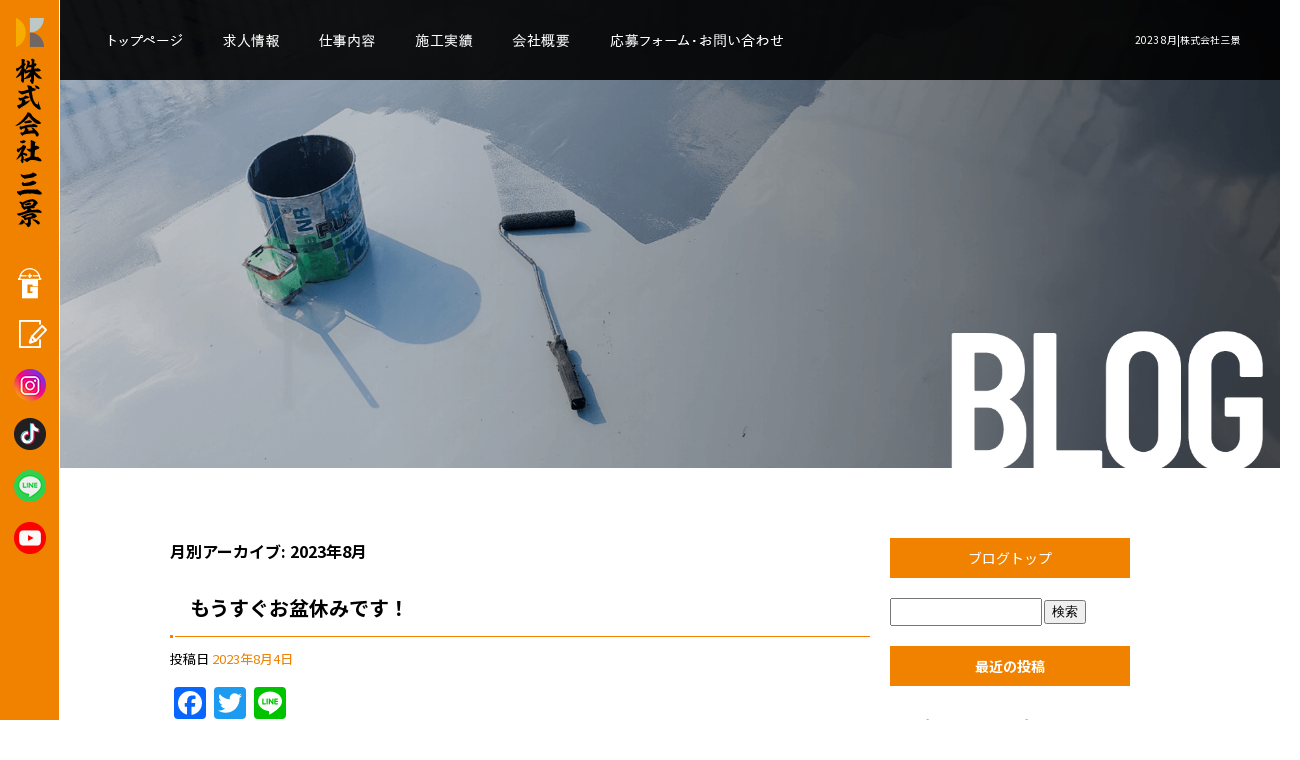

--- FILE ---
content_type: text/html; charset=UTF-8
request_url: https://www.sankei-reform.net/archives/date/2023/08
body_size: 7037
content:
<!DOCTYPE html>
<html lang="ja">
<head>
<!-- ▼Googleアナリティクスタグ▼ -->

<!-- ▲Googleアナリティクスタグ▲ -->
<link rel='dns-prefetch' href='//s.w.org' />
<link rel="alternate" type="application/rss+xml" title="株式会社三景 &raquo; フィード" href="https://www.sankei-reform.net/feed" />
<link rel="alternate" type="application/rss+xml" title="株式会社三景 &raquo; コメントフィード" href="https://www.sankei-reform.net/comments/feed" />
		<script type="text/javascript">
			window._wpemojiSettings = {"baseUrl":"https:\/\/s.w.org\/images\/core\/emoji\/11\/72x72\/","ext":".png","svgUrl":"https:\/\/s.w.org\/images\/core\/emoji\/11\/svg\/","svgExt":".svg","source":{"concatemoji":"https:\/\/www.sankei-reform.net\/60025718\/wp-includes\/js\/wp-emoji-release.min.js?ver=4.9.8"}};
			!function(a,b,c){function d(a,b){var c=String.fromCharCode;l.clearRect(0,0,k.width,k.height),l.fillText(c.apply(this,a),0,0);var d=k.toDataURL();l.clearRect(0,0,k.width,k.height),l.fillText(c.apply(this,b),0,0);var e=k.toDataURL();return d===e}function e(a){var b;if(!l||!l.fillText)return!1;switch(l.textBaseline="top",l.font="600 32px Arial",a){case"flag":return!(b=d([55356,56826,55356,56819],[55356,56826,8203,55356,56819]))&&(b=d([55356,57332,56128,56423,56128,56418,56128,56421,56128,56430,56128,56423,56128,56447],[55356,57332,8203,56128,56423,8203,56128,56418,8203,56128,56421,8203,56128,56430,8203,56128,56423,8203,56128,56447]),!b);case"emoji":return b=d([55358,56760,9792,65039],[55358,56760,8203,9792,65039]),!b}return!1}function f(a){var c=b.createElement("script");c.src=a,c.defer=c.type="text/javascript",b.getElementsByTagName("head")[0].appendChild(c)}var g,h,i,j,k=b.createElement("canvas"),l=k.getContext&&k.getContext("2d");for(j=Array("flag","emoji"),c.supports={everything:!0,everythingExceptFlag:!0},i=0;i<j.length;i++)c.supports[j[i]]=e(j[i]),c.supports.everything=c.supports.everything&&c.supports[j[i]],"flag"!==j[i]&&(c.supports.everythingExceptFlag=c.supports.everythingExceptFlag&&c.supports[j[i]]);c.supports.everythingExceptFlag=c.supports.everythingExceptFlag&&!c.supports.flag,c.DOMReady=!1,c.readyCallback=function(){c.DOMReady=!0},c.supports.everything||(h=function(){c.readyCallback()},b.addEventListener?(b.addEventListener("DOMContentLoaded",h,!1),a.addEventListener("load",h,!1)):(a.attachEvent("onload",h),b.attachEvent("onreadystatechange",function(){"complete"===b.readyState&&c.readyCallback()})),g=c.source||{},g.concatemoji?f(g.concatemoji):g.wpemoji&&g.twemoji&&(f(g.twemoji),f(g.wpemoji)))}(window,document,window._wpemojiSettings);
		</script>
		<style type="text/css">
img.wp-smiley,
img.emoji {
	display: inline !important;
	border: none !important;
	box-shadow: none !important;
	height: 1em !important;
	width: 1em !important;
	margin: 0 .07em !important;
	vertical-align: -0.1em !important;
	background: none !important;
	padding: 0 !important;
}
</style>
<link rel='stylesheet' id='simplamodalwindow-css'  href='https://www.sankei-reform.net/60025718/wp-content/plugins/light-box-miyamoto/SimplaModalwindow/jquery.SimplaModalwindow.css?ver=4.9.8' type='text/css' media='all' />
<link rel='stylesheet' id='contact-form-7-css'  href='https://www.sankei-reform.net/60025718/wp-content/plugins/contact-form-7/includes/css/styles.css?ver=5.1.6' type='text/css' media='all' />
<link rel='stylesheet' id='contact-form-7-confirm-css'  href='https://www.sankei-reform.net/60025718/wp-content/plugins/contact-form-7-add-confirm/includes/css/styles.css?ver=5.1' type='text/css' media='all' />
<link rel='stylesheet' id='toc-screen-css'  href='https://www.sankei-reform.net/60025718/wp-content/plugins/table-of-contents-plus/screen.min.css?ver=1509' type='text/css' media='all' />
<link rel='stylesheet' id='addtoany-css'  href='https://www.sankei-reform.net/60025718/wp-content/plugins/add-to-any/addtoany.min.css?ver=1.15' type='text/css' media='all' />
<script type='text/javascript' src='https://www.sankei-reform.net/60025718/wp-includes/js/jquery/jquery.js?ver=1.12.4'></script>
<script type='text/javascript' src='https://www.sankei-reform.net/60025718/wp-includes/js/jquery/jquery-migrate.min.js?ver=1.4.1'></script>
<script type='text/javascript' src='https://www.sankei-reform.net/60025718/wp-content/plugins/light-box-miyamoto/SimplaModalwindow/jquery.SimplaModalwindow.js?ver=1.7.1'></script>
<script type='text/javascript' src='https://www.sankei-reform.net/60025718/wp-content/plugins/add-to-any/addtoany.min.js?ver=1.1'></script>
<link rel='https://api.w.org/' href='https://www.sankei-reform.net/wp-json/' />

<script data-cfasync="false">
window.a2a_config=window.a2a_config||{};a2a_config.callbacks=[];a2a_config.overlays=[];a2a_config.templates={};a2a_localize = {
	Share: "共有",
	Save: "ブックマーク",
	Subscribe: "購読",
	Email: "メール",
	Bookmark: "ブックマーク",
	ShowAll: "すべて表示する",
	ShowLess: "小さく表示する",
	FindServices: "サービスを探す",
	FindAnyServiceToAddTo: "追加するサービスを今すぐ探す",
	PoweredBy: "Powered by",
	ShareViaEmail: "メールでシェアする",
	SubscribeViaEmail: "メールで購読する",
	BookmarkInYourBrowser: "ブラウザにブックマーク",
	BookmarkInstructions: "このページをブックマークするには、 Ctrl+D または \u2318+D を押下。",
	AddToYourFavorites: "お気に入りに追加",
	SendFromWebOrProgram: "任意のメールアドレスまたはメールプログラムから送信",
	EmailProgram: "メールプログラム",
	More: "詳細&#8230;"
};

(function(d,s,a,b){a=d.createElement(s);b=d.getElementsByTagName(s)[0];a.async=1;a.src="https://static.addtoany.com/menu/page.js";b.parentNode.insertBefore(a,b);})(document,"script");
</script>
<!-- Google tag (gtag.js) -->
<script async src="https://www.googletagmanager.com/gtag/js?id=G-D0J209RQ94"></script>
<script>
  window.dataLayer = window.dataLayer || [];
  function gtag(){dataLayer.push(arguments);}
  gtag('js', new Date());

  gtag('config', 'G-D0J209RQ94');
</script>
<style type="text/css">div#toc_container {width: 50%;}</style><meta charset="UTF-8" />
<meta name="viewport" content="width=1400">
<meta name="format-detection" content="telephone=no">
<title>  2023  8月 | 株式会社三景</title>
<link rel="profile" href="https://gmpg.org/xfn/11" />
<link rel="stylesheet" type="text/css" media="all" href="https://www.sankei-reform.net/60025718/wp-content/themes/multipress/style.css" />
<link rel="stylesheet" type="text/css" media="all" href="https://www.sankei-reform.net/60025718/wp-content/themes/multipress/theme.css" />
<link rel="stylesheet" type="text/css" media="all" href="https://www.sankei-reform.net/60025718/wp-content/themes/multipress/common.css" />
<link rel="shortcut icon" href="https://www.sankei-reform.net/favicon.ico" />
<link rel="apple-touch-icon" type="image/png" sizes="240x240" href="https://www.sankei-reform.net/apple-touch-icon.png">
<link rel="stylesheet" type="text/css" media="all" href="https://www.sankei-reform.net/files/files_common.css?250321020148" />
<link rel="stylesheet" type="text/css" media="all" href="https://www.sankei-reform.net/files/files_pc.css?250509075750" />

<link rel="pingback" href="https://www.sankei-reform.net/60025718/xmlrpc.php" />





<meta name="description" content="株式会社三景は東京都品川区戸越にある防水を始め塗装工事、足場仮設工事、清掃作業、ゴミ処理全般などを承う会社です。求人募集中です。" />
<meta name="keywords" content="株式会社三景東京,品川,防水,求人,戸越,求人" />

<script type="text/javascript" src="https://www.sankei-reform.net/files/js/effect_pc.js"></script>
<link rel="stylesheet" href="https://www.sankei-reform.net/files/Gallery-master/css/blueimp-gallery.min.css">
<script src="https://www.sankei-reform.net/files/Gallery-master/js/blueimp-gallery.min.js"></script>
<script type="text/javascript" src="https://www.sankei-reform.net/files/js/footer_common.js?250321051106"></script>
<script type="text/javascript" src="https://www.sankei-reform.net/files/js/footer_pc.js?250321050829"></script>


<!-- OGPここから -->
<meta property="fb:app_id" content="" />
<meta property="og:type" content="website" />
<meta property="og:locale" content="ja_JP" />
<meta property="og:description" content="">
<meta property="og:title" content="株式会社三景">
<meta property="og:url" content="https://www.sankei-reform.net/">
<meta property="og:image" content="https://www.sankei-reform.net/apple-touch-icon.png">
<meta property="og:site_name" content="株式会社三景">
<!-- OGPここまで -->
</head>


<body  class="blog">

<div id="wrapper">
<div id="blueimp-gallery" class="blueimp-gallery blueimp-gallery-controls">
    <div class="slides"></div>
    <h3 class="title"></h3>
    <p class="description"></p>
    <a class="prev">‹</a>
    <a class="next">›</a>
    <a class="close">×</a>
    <a class="play-pause"></a>
    <ol class="indicator"></ol>
</div>

	<div id="branding_box">

	<div id="site-description">
<a href="https://www.sankei-reform.net/" title="株式会社三景" rel="home">  2023  8月|株式会社三景</a>
	</div>


<div id="header_information" class="post">

	
<div class="post-data">
<div class="main_header">
<a href="/"><img src="/files/sp1.gif" width="240" height="100" /></a>
</div></div>

<div class="clear_float"></div>

	
</div><!-- #header_information -->


	<div id="access" role="navigation">
		<div class="menu-header"><ul id="menu-gnavi" class="menu"><li id="menu-item-34" class="gnavi11 menu-item menu-item-type-post_type menu-item-object-page menu-item-home menu-item-34"><a href="https://www.sankei-reform.net/">トップページ</a></li>
<li id="menu-item-35" class="gnavi12 menu-item menu-item-type-post_type menu-item-object-page menu-item-has-children menu-item-35"><a href="https://www.sankei-reform.net/recruit">求人情報</a>
<ul class="sub-menu">
	<li id="menu-item-1019" class="sub-gnavi menu-item menu-item-type-custom menu-item-object-custom menu-item-1019"><a href="/recruit#eozfoq5ctnhcl7djp4rf">募集要項</a></li>
</ul>
</li>
<li id="menu-item-33" class="gnavi13 menu-item menu-item-type-post_type menu-item-object-page menu-item-33"><a href="https://www.sankei-reform.net/business">仕事内容</a></li>
<li id="menu-item-32" class="gnavi14 menu-item menu-item-type-post_type menu-item-object-page menu-item-32"><a href="https://www.sankei-reform.net/works">施工実績</a></li>
<li id="menu-item-84" class="gnavi15 menu-item menu-item-type-post_type menu-item-object-page menu-item-84"><a href="https://www.sankei-reform.net/company">会社概要</a></li>
<li id="menu-item-31" class="gnavi16 menu-item menu-item-type-post_type menu-item-object-page menu-item-31"><a href="https://www.sankei-reform.net/contact">応募フォーム・お問い合わせ</a></li>
</ul></div>	</div><!-- #access -->

	</div><!-- #branding_box --><div id="main_teaser">


        <img alt="オフィシャルブログ" src="https://www.sankei-reform.net/60025718/wp-content/uploads/2025/03/pc_teaser_07.png">
</div>

<div id="outer_block">
<div id="inner_block">

	<div id="blog_main">

		<div id="container">


			<h1 class="page-title">
				月別アーカイブ: <span>2023年8月</span>			</h1>





        <div id="post-886" class="post-886 post type-post status-publish format-standard hentry category-blogpost">
            <h2 class="entry-title"><a href="https://www.sankei-reform.net/archives/886" title="もうすぐお盆休みです！ へのパーマリンク" rel="bookmark">もうすぐお盆休みです！</a></h2>

            <div class="entry-meta">
                <span class="meta-prep meta-prep-author">投稿日</span> <a href="https://www.sankei-reform.net/archives/886" title="3:44 PM" rel="bookmark"><span class="entry-date">2023年8月4日</span></a><!-- <span class="meta-sep">by</span>-->  <!--<span class="author vcard"><a class="url fn n" href="https://www.sankei-reform.net/archives/author/sankei-reform" title="sankei-reform の投稿をすべて表示">sankei-reform</a></span>-->            </div><!-- .entry-meta -->

    
            <div class="entry-content">
                <div class="addtoany_share_save_container addtoany_content addtoany_content_top"><div class="a2a_kit a2a_kit_size_32 addtoany_list" data-a2a-url="https://www.sankei-reform.net/archives/886" data-a2a-title="もうすぐお盆休みです！"><a class="a2a_button_facebook" href="https://www.addtoany.com/add_to/facebook?linkurl=https%3A%2F%2Fwww.sankei-reform.net%2Farchives%2F886&amp;linkname=%E3%82%82%E3%81%86%E3%81%99%E3%81%90%E3%81%8A%E7%9B%86%E4%BC%91%E3%81%BF%E3%81%A7%E3%81%99%EF%BC%81" title="Facebook" rel="nofollow noopener" target="_blank"></a><a class="a2a_button_twitter" href="https://www.addtoany.com/add_to/twitter?linkurl=https%3A%2F%2Fwww.sankei-reform.net%2Farchives%2F886&amp;linkname=%E3%82%82%E3%81%86%E3%81%99%E3%81%90%E3%81%8A%E7%9B%86%E4%BC%91%E3%81%BF%E3%81%A7%E3%81%99%EF%BC%81" title="Twitter" rel="nofollow noopener" target="_blank"></a><a class="a2a_button_line" href="https://www.addtoany.com/add_to/line?linkurl=https%3A%2F%2Fwww.sankei-reform.net%2Farchives%2F886&amp;linkname=%E3%82%82%E3%81%86%E3%81%99%E3%81%90%E3%81%8A%E7%9B%86%E4%BC%91%E3%81%BF%E3%81%A7%E3%81%99%EF%BC%81" title="Line" rel="nofollow noopener" target="_blank"></a></div></div><p>こんにちは<img src="https://www.sankei-reform.net/60025718/wp-includes/images/smilies/bikkuri01.gif" alt="bikkuri01.gif" /></p>
<p>東京は、というか全国どこもそうだと思いますが猛暑日が多いですね<img src="https://www.sankei-reform.net/60025718/wp-includes/images/smilies/kao17.gif" alt="kao17.gif" /></p>
<p>そして、週明けから東京は1週間雨マークとなっています<img src="https://www.sankei-reform.net/60025718/wp-includes/images/smilies/kao21.gif" alt="kao21.gif" /></p>
<p>ですが、この雨マークの期間で室内の防水工事がありますので、手持ち無沙汰にならずに済みそうです<img src="https://www.sankei-reform.net/60025718/wp-includes/images/smilies/boy.gif" alt="boy.gif" /></p>
<p>本当はこの雨マークが無くなってくれると良いのですが<img src="https://www.sankei-reform.net/60025718/wp-includes/images/smilies/up.gif" alt="up.gif" /></p>
<p>&nbsp;</p>
<p><strong>本日施工実績のページに目黒区の物件を追加しました<img src="https://www.sankei-reform.net/60025718/wp-includes/images/smilies/icon_exclaim.gif" alt="icon_exclaim.gif" /></strong><a class="modal photoswipe" href="https://www.sankei-reform.net/60025718/wp-content/uploads/2023/08/4f51e83dba31ad3ce21831e52307ae8b.jpg"><img src="https://www.sankei-reform.net/60025718/wp-content/uploads/2023/08/4f51e83dba31ad3ce21831e52307ae8b-400x300.jpg" alt="2.既存ｼｰﾄ撤去" width="400" height="300" class="alignnone size-medium wp-image-880" /></a></p>
<p>&nbsp;</p>
<p>ぜひご覧ください<img src="https://www.sankei-reform.net/60025718/wp-includes/images/smilies/heart06.gif" alt="heart06.gif" /></p>
<p>&nbsp;</p>
<p>まもなくお盆休みの期間に入ります<img src="https://www.sankei-reform.net/60025718/wp-includes/images/smilies/see.gif" alt="see.gif" /></p>
<p>7月の3連休でも新幹線や空港はとても混雑しましたので、お盆休みも行楽地は混雑しそうです<img src="https://www.sankei-reform.net/60025718/wp-includes/images/smilies/icon_biggrin.gif" alt="icon_biggrin.gif" /></p>
<p>&nbsp;</p>
<p>弊社ではお盆休み期間も工事の予定が入っておりますので、職人は交代しながらお休みを取ることになります<img src="https://www.sankei-reform.net/60025718/wp-includes/images/smilies/kao-a07.gif" alt="kao-a07.gif" /></p>
<p>&nbsp;</p>
<p>建物のことでお困りな事がございましたら、ぜひご相談ください<img src="https://www.sankei-reform.net/60025718/wp-includes/images/smilies/heart01.gif" alt="heart01.gif" /></p>
<p>品川区戸越　㈱三景</p>
<p>&nbsp;</p>
                            </div><!-- .entry-content -->

    
        </div><!-- #post-## -->

    


		</div><!-- #container -->


		<div id="primary" class="widget-area" role="complementary">
			<ul class="xoxo">


<li id="text-6" class="widget-container widget_text">			<div class="textwidget"><div class="widget-title2 unity_title">
<a href="/blog">ブログトップ</a>
</div></div>
		</li><li id="search-2" class="widget-container widget_search"><form role="search" method="get" id="searchform" class="searchform" action="https://www.sankei-reform.net/">
				<div>
					<label class="screen-reader-text" for="s">検索:</label>
					<input type="text" value="" name="s" id="s" />
					<input type="submit" id="searchsubmit" value="検索" />
				</div>
			</form></li>		<li id="recent-posts-2" class="widget-container widget_recent_entries">		<h3 class="widget-title unity_title">最近の投稿</h3>		<ul>
											<li>
					<a href="https://www.sankei-reform.net/archives/2122">&#x1f38d; 新年のご挨拶 &#x1f38d;</a>
									</li>
											<li>
					<a href="https://www.sankei-reform.net/archives/2116">年末年始休業日のお知らせ&#x1f38d;</a>
									</li>
											<li>
					<a href="https://www.sankei-reform.net/archives/2034">新大久保でグルメを満喫&#x1f356;</a>
									</li>
											<li>
					<a href="https://www.sankei-reform.net/archives/2101">床補修工事(第1回目)</a>
									</li>
											<li>
					<a href="https://www.sankei-reform.net/archives/2003">美味しいラーメンで元気に&#x1f4aa;</a>
									</li>
					</ul>
		</li><li id="archives-2" class="widget-container widget_archive"><h3 class="widget-title unity_title">アーカイブ</h3>		<ul>
			<li><a href='https://www.sankei-reform.net/archives/date/2026/01'>2026年1月</a></li>
	<li><a href='https://www.sankei-reform.net/archives/date/2025/12'>2025年12月</a></li>
	<li><a href='https://www.sankei-reform.net/archives/date/2025/11'>2025年11月</a></li>
	<li><a href='https://www.sankei-reform.net/archives/date/2025/10'>2025年10月</a></li>
	<li><a href='https://www.sankei-reform.net/archives/date/2025/09'>2025年9月</a></li>
	<li><a href='https://www.sankei-reform.net/archives/date/2025/08'>2025年8月</a></li>
	<li><a href='https://www.sankei-reform.net/archives/date/2025/07'>2025年7月</a></li>
	<li><a href='https://www.sankei-reform.net/archives/date/2025/06'>2025年6月</a></li>
	<li><a href='https://www.sankei-reform.net/archives/date/2025/05'>2025年5月</a></li>
	<li><a href='https://www.sankei-reform.net/archives/date/2025/04'>2025年4月</a></li>
	<li><a href='https://www.sankei-reform.net/archives/date/2025/03'>2025年3月</a></li>
	<li><a href='https://www.sankei-reform.net/archives/date/2025/02'>2025年2月</a></li>
	<li><a href='https://www.sankei-reform.net/archives/date/2025/01'>2025年1月</a></li>
	<li><a href='https://www.sankei-reform.net/archives/date/2024/12'>2024年12月</a></li>
	<li><a href='https://www.sankei-reform.net/archives/date/2024/10'>2024年10月</a></li>
	<li><a href='https://www.sankei-reform.net/archives/date/2024/08'>2024年8月</a></li>
	<li><a href='https://www.sankei-reform.net/archives/date/2024/07'>2024年7月</a></li>
	<li><a href='https://www.sankei-reform.net/archives/date/2024/01'>2024年1月</a></li>
	<li><a href='https://www.sankei-reform.net/archives/date/2023/12'>2023年12月</a></li>
	<li><a href='https://www.sankei-reform.net/archives/date/2023/11'>2023年11月</a></li>
	<li><a href='https://www.sankei-reform.net/archives/date/2023/09'>2023年9月</a></li>
	<li><a href='https://www.sankei-reform.net/archives/date/2023/08'>2023年8月</a></li>
	<li><a href='https://www.sankei-reform.net/archives/date/2023/07'>2023年7月</a></li>
	<li><a href='https://www.sankei-reform.net/archives/date/2023/06'>2023年6月</a></li>
	<li><a href='https://www.sankei-reform.net/archives/date/2023/05'>2023年5月</a></li>
	<li><a href='https://www.sankei-reform.net/archives/date/2023/04'>2023年4月</a></li>
	<li><a href='https://www.sankei-reform.net/archives/date/2023/03'>2023年3月</a></li>
	<li><a href='https://www.sankei-reform.net/archives/date/2023/01'>2023年1月</a></li>
	<li><a href='https://www.sankei-reform.net/archives/date/2022/12'>2022年12月</a></li>
	<li><a href='https://www.sankei-reform.net/archives/date/2022/11'>2022年11月</a></li>
	<li><a href='https://www.sankei-reform.net/archives/date/2022/10'>2022年10月</a></li>
	<li><a href='https://www.sankei-reform.net/archives/date/2022/09'>2022年9月</a></li>
	<li><a href='https://www.sankei-reform.net/archives/date/2022/08'>2022年8月</a></li>
	<li><a href='https://www.sankei-reform.net/archives/date/2021/09'>2021年9月</a></li>
	<li><a href='https://www.sankei-reform.net/archives/date/2020/11'>2020年11月</a></li>
	<li><a href='https://www.sankei-reform.net/archives/date/2020/09'>2020年9月</a></li>
	<li><a href='https://www.sankei-reform.net/archives/date/2020/07'>2020年7月</a></li>
	<li><a href='https://www.sankei-reform.net/archives/date/2020/05'>2020年5月</a></li>
	<li><a href='https://www.sankei-reform.net/archives/date/2020/03'>2020年3月</a></li>
	<li><a href='https://www.sankei-reform.net/archives/date/2020/02'>2020年2月</a></li>
	<li><a href='https://www.sankei-reform.net/archives/date/2019/12'>2019年12月</a></li>
	<li><a href='https://www.sankei-reform.net/archives/date/2019/11'>2019年11月</a></li>
	<li><a href='https://www.sankei-reform.net/archives/date/2019/07'>2019年7月</a></li>
	<li><a href='https://www.sankei-reform.net/archives/date/2019/05'>2019年5月</a></li>
	<li><a href='https://www.sankei-reform.net/archives/date/2019/04'>2019年4月</a></li>
	<li><a href='https://www.sankei-reform.net/archives/date/2019/03'>2019年3月</a></li>
	<li><a href='https://www.sankei-reform.net/archives/date/2019/02'>2019年2月</a></li>
	<li><a href='https://www.sankei-reform.net/archives/date/2019/01'>2019年1月</a></li>
	<li><a href='https://www.sankei-reform.net/archives/date/2018/12'>2018年12月</a></li>
	<li><a href='https://www.sankei-reform.net/archives/date/2018/11'>2018年11月</a></li>
	<li><a href='https://www.sankei-reform.net/archives/date/2018/10'>2018年10月</a></li>
	<li><a href='https://www.sankei-reform.net/archives/date/2018/09'>2018年9月</a></li>
		</ul>
		</li><li id="categories-2" class="widget-container widget_categories"><h3 class="widget-title unity_title">カテゴリー</h3>		<ul>
	<li class="cat-item cat-item-1"><a href="https://www.sankei-reform.net/archives/category/blogpost" >日記</a>
</li>
		</ul>
</li><li id="calendar-2" class="widget-container widget_calendar"><h3 class="widget-title unity_title">投稿日カレンダー</h3><div id="calendar_wrap" class="calendar_wrap"><table id="wp-calendar">
	<caption>2023年8月</caption>
	<thead>
	<tr>
		<th scope="col" title="日曜日">日</th>
		<th scope="col" title="月曜日">月</th>
		<th scope="col" title="火曜日">火</th>
		<th scope="col" title="水曜日">水</th>
		<th scope="col" title="木曜日">木</th>
		<th scope="col" title="金曜日">金</th>
		<th scope="col" title="土曜日">土</th>
	</tr>
	</thead>

	<tfoot>
	<tr>
		<td colspan="3" id="prev"><a href="https://www.sankei-reform.net/archives/date/2023/07">&laquo; 7月</a></td>
		<td class="pad">&nbsp;</td>
		<td colspan="3" id="next"><a href="https://www.sankei-reform.net/archives/date/2023/09">9月 &raquo;</a></td>
	</tr>
	</tfoot>

	<tbody>
	<tr>
		<td colspan="2" class="pad">&nbsp;</td><td>1</td><td>2</td><td>3</td><td><a href="https://www.sankei-reform.net/archives/date/2023/08/04" aria-label="2023年8月4日 に投稿を公開">4</a></td><td>5</td>
	</tr>
	<tr>
		<td>6</td><td>7</td><td>8</td><td>9</td><td>10</td><td>11</td><td>12</td>
	</tr>
	<tr>
		<td>13</td><td>14</td><td>15</td><td>16</td><td>17</td><td>18</td><td>19</td>
	</tr>
	<tr>
		<td>20</td><td>21</td><td>22</td><td>23</td><td>24</td><td>25</td><td>26</td>
	</tr>
	<tr>
		<td>27</td><td>28</td><td>29</td><td>30</td><td>31</td>
		<td class="pad" colspan="2">&nbsp;</td>
	</tr>
	</tbody>
	</table></div></li>			</ul>
		</div><!-- #primary .widget-area -->


</div><!-- #main -->

</div><!-- #inner_block -->
</div><!-- #outer_block -->

<div id="footer_block">
	<div id="footer_box">
		<div id="footer_sitemap_block">



    <div id="footer-widget-area" role="complementary">

<div id="first" class="widget-area">
  <ul class="xoxo">
<div class="menu-header"><ul id="menu-footer_navi" class="menu"><li id="menu-item-59" class="menu-item menu-item-type-post_type menu-item-object-page menu-item-home menu-item-59"><a href="https://www.sankei-reform.net/">トップページ</a></li>
<li id="menu-item-60" class="menu-item menu-item-type-post_type menu-item-object-page menu-item-60"><a href="https://www.sankei-reform.net/recruit">求人情報</a></li>
<li id="menu-item-1020" class="menu-item menu-item-type-custom menu-item-object-custom menu-item-1020"><a href="/recruit#eozfoq5ctnhcl7djp4rf">募集要項</a></li>
<li id="menu-item-61" class="menu-item menu-item-type-post_type menu-item-object-page menu-item-61"><a href="https://www.sankei-reform.net/business">仕事内容</a></li>
<li id="menu-item-62" class="menu-item menu-item-type-post_type menu-item-object-page menu-item-62"><a href="https://www.sankei-reform.net/works">施工実績</a></li>
<li id="menu-item-87" class="menu-item menu-item-type-post_type menu-item-object-page menu-item-87"><a href="https://www.sankei-reform.net/company">会社概要</a></li>
<li id="menu-item-63" class="menu-item menu-item-type-post_type menu-item-object-page menu-item-63"><a href="https://www.sankei-reform.net/contact">応募フォーム・お問い合わせ</a></li>
<li id="menu-item-64" class="menu-item menu-item-type-post_type menu-item-object-page current_page_parent menu-item-64"><a href="https://www.sankei-reform.net/blog">オフィシャルブログ</a></li>
</ul></div>  </ul>
</div>

  </div><!-- #footer-widget-area -->
		</div><!--#footer_sitemap_block-->

		<div class="footer_infomation">


<div id="footer_information" class="post">

		<div class="entry-post">

		<div class="post-data">
			<p>〒142-0041　東京都品川区戸越5-11-4</p>
<p>TEL：03-5749-3955</p>

<div class="fixed_btn">
  <div id="fixed_btn_gtn"><a href="https://gaten.info/job/11973" target="_blank"><img src="/files/btn_gaten.png" alt="ガテン系求人ポータルサイト【ガテン職】掲載中！"></a></div>
  <div id="fixed_btn_blog"><a href="/blog"><img src="/files/btn_blog.png" alt="オフィシャルブログ"></a></div>
  <div id="fixed_btn_insta"><a href="https://www.instagram.com/sankei20100917/" target="_blank"><img src="/files/btn_insta.png" alt="Instagram"></a></div>
  <div id="fixed_btn_tiktok"><a href="https://www.tiktok.com/@20100917sankei" target="_blank"><img src="/files/btn_tiktok.png" alt="TikTok"></a></div>
  <div id="fixed_btn_line"><a href="https://linevoom.line.me/user/_dcnmFjpc9OxCIb-UGPARyfmDmY2khIiYCb0o6lw" target="_blank"><img src="/files/btn_line.png" alt="LINE"></a></div>
  <div id="fixed_btn_youtube"><a href="https://www.youtube.com/@sankei0917" target="_blank"><img src="/files/btn_youtube.png" alt="YouTube"></a></div>
</div>

<div id="float_top_btn"><a href="#"><img src="/files/top_btn.png" alt="先頭へ戻る"></a></div>		</div>

<div class="clear_float"></div>

	</div>
	
</div><!-- #footer_information -->


		</div><!-- .footer_infomation -->
	</div><!--footer_box-->

<address id="copyright">Copyright (C) 株式会社三景 All Rights Reserved.</address>

</div><!--footer_block-->

</div><!--wrapper-->
<script type='text/javascript'>
/* <![CDATA[ */
var wpcf7 = {"apiSettings":{"root":"https:\/\/www.sankei-reform.net\/wp-json\/contact-form-7\/v1","namespace":"contact-form-7\/v1"}};
/* ]]> */
</script>
<script type='text/javascript' src='https://www.sankei-reform.net/60025718/wp-content/plugins/contact-form-7/includes/js/scripts.js?ver=5.1.6'></script>
<script type='text/javascript' src='https://www.sankei-reform.net/60025718/wp-includes/js/jquery/jquery.form.min.js?ver=4.2.1'></script>
<script type='text/javascript' src='https://www.sankei-reform.net/60025718/wp-content/plugins/contact-form-7-add-confirm/includes/js/scripts.js?ver=5.1'></script>
<script type='text/javascript'>
/* <![CDATA[ */
var tocplus = {"visibility_show":"show","visibility_hide":"hide","width":"50%"};
/* ]]> */
</script>
<script type='text/javascript' src='https://www.sankei-reform.net/60025718/wp-content/plugins/table-of-contents-plus/front.min.js?ver=1509'></script>
<script type='text/javascript' src='https://www.sankei-reform.net/60025718/wp-includes/js/wp-embed.min.js?ver=4.9.8'></script>

</body>
</html>

--- FILE ---
content_type: text/css
request_url: https://www.sankei-reform.net/files/files_pc.css?250509075750
body_size: 9091
content:
@charset "utf-8";

/*
 * PC用スタイルCSS
 */


/* ↓↓　雛形　レイアウトにあわせて追記・上書きして下さい　↓↓
   後々解読が面倒になるので、必要な箇所のみ記述すること
  （例：背景がPNGになるなら background-image: url("../files/xx_bg.png");　など） */


/* =================================================================================================================== */
/* PCカスタムプロパティ */
:root {
  --basic_background_color: #fff;
  --body_text_color: #000;
  --link_color: #f08200;
  --border_color: #666;
  --table_border_color: none;
  --th_background_color: #f0f0f0;
  --td_background_color: #f0f0f0;
  --th_character_color: #000;
  --td_character_color: #000;
  --required_color: #f08200;
  --top_h1_color: #fff;
  --header_navigation_color: rgba(0,0,0,0.9);
  --top_entry_title_color: #000;
  --entry_title_bg_color: #fff;
  --blog_title_color: #000;
  --sub_entry_title_bg_color: #000;
  --entry_title_bg_w570_color: #fff;
  --sub_entry_title_bg_w570_color: #000;
  --half_entry_title_bg_color: #fff;
  --half_sub_entry_title_bg_color: #000;
  --column3_title_bg_color: #000;
  --widget_title_bg_color: #fff;
  --widget_list_bg_color: #2c2c2c;
  --footnavi_color: #fff;
  --address_color: #fff;
  --copy_color: #fff;
}
/* 置換以外 */
:root {
  --easys_min_width: 1300;/* EASYSの最小幅(単位なし) */
  --easys_max_width: 2000;/* EASYSの最大幅(単位なし) */
  --easys_top_main_h: 1030;/* トップメインのオリジナル高さ(単位なし) */
  --easys_naka_main_h: 720;/* 中ページメインのオリジナル高さ(単位なし) */
  --easys_standard_value001: #fff;/* A～Cブロック記事内リンクボタン＞文字色 */
  --easys_standard_value002: rgba(0,0,0,0.9);/* プルダウンメニュー＞背景色 */
  --easys_standard_value003: #fff;/* プルダウンメニュー＞文字色 */
  --easys_standard_value004: #d8bb7c;/* プルダウンメニュー＞文字色(ホバー時) */
  --easys_standard_value005: #fff;/* カレンダーの本日＞文字色 */
  --easys_standard_value006: #fff;/* 大きな地図で見る＞文字色(ホバー時) */
  --easys_standard_value007: #fff;/* ページ遷移ボタン＞線色 */
  --easys_standard_value008: #fff;/* ページ遷移ボタン＞文字色 */
  --easys_standard_value009: #000;/* ブログ＞ページング＞線色 */
}
/* 個人追加 */
:root {
  --header_h: 0;          /*brandingbox外ヘッダー高*/
  --easys_navi_h : 80px;  /*初期ナビ高*/
  --easys_fixed_h: 80px;  /*固定ナビ高*/
  --custom_padding: 70px; /*ブロック間余白*/
  --custom_fade: 100;   /*フェードイン範囲*/
  --custom_transition: .3s;   /*フェードの基本時間*/
}

/* =================================================================================================================== */


/* ===================================================================================================================
   ■ 全体
------------------------------------------------------------------------------------------------------------------- */
html {
  background: var(--basic_background_color);
  scroll-padding-top: var(--easys_fixed_h);
  scroll-behavior: smooth;
}
body {
  background: none transparent;
  /* background: url(../files/body_bg.jpg) no-repeat center top calc(var(--header_h) * 1px) / 100%; */
  position: relative;/* 2000pxを超える画面の対策 */
  margin: 0 auto;
  min-width: calc(var(--easys_min_width)*1px);
  max-width: calc(var(--easys_max_width)*1px);
  word-break: break-word;
}
body,
.wpcf7c-conf {
  color: var(--body_text_color);
}
/* Safariのみ */
_:lang(x) + _:-webkit-full-screen-document,
body {
          text-size-adjust: none;
  -webkit-text-size-adjust: none;
}
body#page_6 {
  background: none no-repeat center top;
}
#wrapper {
  background: none transparent;
}

/* ※最初のブロックが背景ありになった場合の余白処理はfooter_common.jsに記述しています */
#outer_block {
  background: none transparent;
}


#main {
  overflow: clip;
}

a:link,
a:visited,
a:hover,
a:active {
  color: var(--link_color);
}

/* A～Cブロック記事内リンクボタン */
.main_btn a,
.sub_text_btn a {
  background-color: var(--link_color);
  color: var(--easys_standard_value001);
}


/* ===================================================================================================================
   ■ ヘッダー
------------------------------------------------------------------------------------------------------------------- */
#branding_box {
  background: none transparent;
  height: calc(var(--header_h) * 1px);
  padding: calc(var(--easys_naka_main_h) / var(--easys_max_width) * 100%) 0 0;
  position: relative;
  z-index: 500;
}
#page_6 #branding_box {
  background: url(../files/top_header_cover.png) no-repeat center bottom / 100%;
  padding-top: calc(var(--easys_top_main_h) / var(--easys_max_width) * 100%);
}


/*  H1テキスト
---------------------------------------------------------------------------------------------------- */
#site-description {
  position: absolute;
  top  : 0px;
  right: 0px;
  height: var(--easys_navi_h);
  width: calc(100% - 820px);
  z-index: 800;
}
#site-description a {
  box-sizing: border-box;
  color: var(--top_h1_color);
  display: flex;
  flex-wrap: wrap;
  justify-content: flex-end;
  align-items: center;
  padding: 0 60px 0 0;
  width: 100%;
  height: 100%;
}


/*  サイトロゴ
---------------------------------------------------------------------------------------------------- */
/* ヘッダーのH1～グローバルナビの高さ調整 */
#header_information {
  height: auto;
  /* CSSレスポンシブ用
  position: absolute;
  top: 26%;
  left: 48%;
  z-index: 1;
  background: url("../files/main_logo.png");
  transform-origin: top left;
  */
}
/* トップページのみ調整する時 */
#page_6 #header_information {
  height: auto;
  /* CSSレスポンシブ用
  top: 26%;
  */
}
#header_information .main_header {
  width : 60px;
  height: 250px;
  position: absolute;
  top : 0;
  left: 0;
  background: url(../files/header_side_name.png) no-repeat no-repeat left top;
  pointer-events: none;
  z-index: 700;
}
#header_information .main_header a {
  display: block;
  padding: 0;
  width: 100%;
  height: 100%;
  pointer-events: all;
}
#header_information .main_header a img {
  width: 100%;
  height: 100%;
}


/*  グローバルナビ
---------------------------------------------------------------------------------------------------- */
#access {
  position: absolute;
  top: 0;
  right: 0;
  padding: 0;
  width: 100%;
  height: var(--easys_navi_h);
  z-index: 1;
  pointer-events: none;
  background: var(--header_navigation_color);
}
#access a {
  pointer-events: all;
}
div#access .menu-header,
div#access .menu-header #menu-gnavi { height: 100%;}
div#access .menu-header {
  box-sizing: border-box;
  text-align: left;
  width: 100%;
  padding-left: 80px;
}
div#access .menu-header #menu-gnavi { display: inline-block;}

div#access .menu-item a {
  background: url(../files/topnavi.png) no-repeat left top;
  height: var(--easys_navi_h) !important;
  line-height: var(--easys_navi_h) !important;
  padding: 0;
}
div#access .gnavi11 a { width: 125px !important;}
div#access .gnavi12 a { width: 95px !important;}
div#access .gnavi13 a { width: 95px !important;}
div#access .gnavi14 a { width: 95px !important;}
div#access .gnavi15 a { width: 95px !important;}
div#access .gnavi16 a { width: 225px !important;}
div#access .gnavi11 a { background-position-x: left;}
div#access .gnavi12 a { background-position-x: -125px;}
div#access .gnavi13 a { background-position-x: -220px;}
div#access .gnavi14 a { background-position-x: -315px;}
div#access .gnavi15 a { background-position-x: -410px;}
div#access .gnavi16 a { background-position-x: right;}
div#access .menu-item a:hover { background-position-y: bottom;}

/* プルダウンメニューのサイズ */
#access ul li:hover > ul {
  display: flex;
}
#access ul.menu ul.sub-menu {
  flex-direction: column;
  top: 100%;
}
#access ul.menu ul.sub-menu,
#access ul.menu ul.sub-menu li {
  min-width: 100%;
  width: auto;
}
/* プルダウンメニューの色　16進数、RGBA両方変更すること */
div#access ul.sub-menu li.sub-gnavi a,
div#access ul.sub-menu li.sub-gnavi2 a {
  background: none var(--easys_standard_value002);
  box-sizing: border-box;
  color: var(--easys_standard_value003);
  padding: 15px 10px;
  line-height: 1.2em !important;
  text-align: center;
  white-space: nowrap;
  width: 100% !important;
  height: auto !important;
}
#access ul li.current_page_item > a,
#access ul li.current-menu-ancestor > a,
#access ul li.current-menu-item > a,
#access ul li.current-menu-parent > a {
  color: var(--easys_standard_value003);
}
div#access ul.sub-menu li.sub-gnavi a:hover,
div#access ul.sub-menu li.sub-gnavi2 a:hover {
  background: none var(--easys_standard_value002);
  color: var(--easys_standard_value004);
}
#access ul li.current_page_item > a:hover,
#access ul li.current-menu-ancestor > a:hover,
#access ul li.current-menu-item > a:hover,
#access ul li.current-menu-parent > a:hover {
  color: var(--easys_standard_value004);
}

/* Gナビ上部固定(最大2000pxを維持) */
body.fixed #header_information {
  width: 100%;
  min-width: calc(var(--easys_min_width)*1px);
  max-width: calc(var(--easys_max_width)*1px);
  position: fixed;
  top: 0;
  right: 0;
  left: 0;
  margin: auto;
  pointer-events: none;
  z-index: 700;
}
body.fixed #header_information .main_header {
  display: block;
  pointer-events: all;
}
body.fixed div#access {
  position: fixed;
  top: 0;
  right: 0;
  left: 0;
  padding: 0;
  width: clamp(1000px, 100%, calc(var(--easys_max_width)*1px));
  height: var(--easys_fixed_h);
}


/*  メイン画像
---------------------------------------------------------------------------------------------------- */
#main_teaser,
#video_teaser,
#jquery_slider_pc {
  position: absolute;
  top: calc(var(--header_h) * 1px);
  right: 0;
  left: 0;
  margin: 0 auto;
  text-align: center;
  width: 100%;
  z-index: 99;
}
#main_teaser,
#video_teaser #video_teaser_inner,
#jquery_slider_pc .viewer {
  display: block;
  margin: 0 auto;
  width: 100%;
  min-width: calc(var(--easys_min_width)*1px);
  max-width: calc(var(--easys_max_width)*1px);
}
#main_teaser img,
#video_teaser #video_teaser_inner video,
#jquery_slider_pc .viewer img {
  width: 100%;
}
#video_teaser,
#jquery_slider_pc .viewer {
  height: var(--easys_main_h) !important;
}


/* ===================================================================================================================
   ■ サイド
------------------------------------------------------------------------------------------------------------------- */
/* サイドナビ　タイトル */
.widget-title,
.widget-title2 a {
  background-image: url(../files/widget_title_bg.png);
  color: var(--widget_title_bg_color);
  padding: 0;
  text-align: center;
}
.widget-title2 a:link,
.widget-title2 a:visited,
.widget-title2 a:hover,
.widget-title2 a:active {
  color: var(--widget_title_bg_color);
}

/* サイドナビ　メニュー部分 */
#blog_main .widget-area ul ul li a {
  background-image: url(../files/widget_list_bg.png);
  color: var(--widget_list_bg_color);
  overflow: hidden;
  text-overflow: ellipsis;
  white-space: nowrap;
}

#wp-calendar {
  border-collapse: separate;
}
#wp-calendar caption {
  text-align: center;
}
/*#wp-calendar thead th {
}*/
#wp-calendar tbody td {
  background: none transparent;
  border-color: var(--border_color);
  border-style: dotted;
  border-width: 0 0 1px;
  line-height: 2;
  padding: 5px;
}
#wp-calendar tbody td a {
  text-decoration: underline;
}
#wp-calendar tbody td a:hover {
  text-decoration: none;
}
#calendar_wrap table tr td#today {
  background-color: var(--link_color);
}
#calendar_wrap table tr td#today,
#calendar_wrap table tr td#today a {
  color: var(--easys_standard_value005);
}


/* ===================================================================================================================
   ■ フッター
------------------------------------------------------------------------------------------------------------------- */
#footer_block {
  background: url(../files/footer_bg.png) no-repeat center top;
  height: 600px;
  position: relative;
}
#footer_box {
  background: none transparent;
  /* background: url(../files/footer_box_bg.png) no-repeat center top; */
  height: 430px;
}


/*  フッターナビ
---------------------------------------------------------------------------------------------------- */
#footer_sitemap_block {
  padding: 280px 0 0;
  /*絶対値指定する時
  position: absolute;
  bottom: 50px;
  left: 50%;
  margin: 0;
  width: auto;
  transform: translateX(-50%);
  */
}
/* 中央以外 */
/*
#footer-widget-area .widget-area{
    position: absolute;
    top: 320px;
    left: calc(50% - 140px);
}
*/
#footer_sitemap_block #footer-widget-area {
  display: block;
  width: 100%;
}
#footer_sitemap_block #footer-widget-area .widget-area ul.menu {
  /* border-color: var(--footnavi_color); */
  border: none;
  display: flex;
  flex-wrap: wrap;
  justify-content: center;
  align-content: flex-end;
  width: 100%;
  height: 70px;
}
#footer_sitemap_block #footer-widget-area .widget-area .menu-item a {
  border-color: var(--footnavi_color);
  color: var(--footnavi_color);
}
#footer_sitemap_block #footer-widget-area .widget-area .menu-item a:hover {
  background-color: transparent;
}


/*  フッター情報
---------------------------------------------------------------------------------------------------- */
.footer_infomation {
  display: block;
  margin: 0 auto;
  width: 960px;
}
#footer_information .entry-post {
  margin: 0;
  position: absolute;

  width: 100%;
  text-align: center;
  top: 225px;
  left: 0;

  /* width: 500px;
  text-align: left;
  top: 200px;
  left: calc(50% - 480px); */
}


/*  フッター住所
---------------------------------------------------------------------------------------------------- */
#footer_information .entry-post .post-data > p {
  color: var(--address_color);
}


/*  フッターSNSボタン
---------------------------------------------------------------------------------------------------- */
#footer_sns_btn {
  margin: 20px auto 0;
}
#footer_sns_btn .footer_sns_inner,
#footer_sns_btn div {
  width: fit-content;
  height: auto;
}
#footer_sns_btn div a:hover {
  opacity: 0.8;
}


/*  コピーライト
---------------------------------------------------------------------------------------------------- */
#copyright {
  color: var(--copy_color);
}


/*  サイドメニュー
---------------------------------------------------------------------------------------------------- */
.fixed_btn {
  top: 0;
  right: inherit;
  left: 0;
  bottom: 0;
  height: fit-content;
  margin: auto;
  z-index: 1000;
}
@media screen and (max-height:830px) {
  .fixed_btn {
    top: 260px;
    bottom: inherit;
    margin: 0;
  }
}


.fixed_btn div,
.fixed_btn div a {
  width: 60px;
  height: 50px;
}
.fixed_btn div {
  margin-bottom: 0;
}

.fixed_btn #fixed_btn_gtn,
.fixed_btn #fixed_btn_gtn a {
  /* height: 150px; */
}

/* .fixed_btn div,.fixed_btn div a,.fixed_btn div a:hover {
  width: auto !important;
  height: auto !important;
}
.fixed_btn div {
  margin-bottom: 0;
}
.fixed_btn div a {
  position: relative !important;
} */

.fixed_btn::before {
  content: "";
  width: 60px;
  height: 100%;
  position: fixed;
  top: 0;
  left: 0;
  box-sizing: border-box;
  padding-top: 230px;
  background: 
  url(../files/header_side_name.png) no-repeat center top,
  url(../files/header_side_bg.png) repeat-y center top;
  pointer-events: none;
}


/*  スクロールトップ
---------------------------------------------------------------------------------------------------- */
#float_top_btn {
  left: 0;
  right: inherit;
  bottom: 45px;
  z-index: 1000;
}
.fixed_btn div a:hover,
#float_top_btn > a:hover img {
  opacity: 0.8;
}

/* ===================================================================================================================
   ■ コンテンツ
------------------------------------------------------------------------------------------------------------------- */
#container_top {
  padding: 0;
}
#container_top.single_post {
  padding: 0 0 50px;
}

/*  見出し
---------------------------------------------------------------------------------------------------- */
.headline_title {
  background-image: url(../files/top_entry_title.png);
  color: var(--top_entry_title_color);
}
h3.entry_title,
.entry-title,
.entry_title {
  /* サイズ、背景、余白などはこちら */
  background-image: url(../files/entry_title_bg.png);
  color: var(--entry_title_bg_color);
}
/*h3.entry_title,
.entry_title,
.entry_title h3,
.entry-title {
  フォントサイズはこちら
}*/
.entry_title a:link,
.entry_title a:visited,
.entry_title a:hover,
.entry_title a:active,
.entry-title a:link,
.entry-title a:visited,
.entry-title a:hover,
.entry-title a:active {
  color: var(--entry_title_bg_color);
}
/* 見出しリンクボタン */
.entry_title span.read_more_btn a,
.entry_title span.read_more_btn a:hover {
  background-image: url(../files/read_more_btn.png);
}
.entry_title span.read_more_btn a:hover {
  opacity: 0.8;
}
* .mid_entry_title {
  background-image: url(../files/entry_title_bg_w570.png);
  font-size: 20px;
}
* .mid_entry_title,
* .mid_entry_title a {
  color: var(--entry_title_bg_w570_color);
}

/* B-09、B-10など幅半分ブロックの見出し用 */
* .half_entry_title,
* .short_entry_title {
  background-image: url(../files/half_entry_title_bg.png);
}
* .half_entry_title,
* .half_entry_title a,
* .short_entry_title,
* .short_entry_title a {
  color: var(--half_entry_title_bg_color);
}

* .half_sub_entry_title,
.short_sub_entry_title {
  background-image: url(../files/half_sub_entry_title_bg.png);
}
* .half_sub_entry_title,
* .half_sub_entry_title a,
.short_sub_entry_title,
.short_sub_entry_title a {
  color: var(--half_sub_entry_title_bg_color);
}

/* B-03など小見出し用 */
* .sub_entry_title {
  background: url(../files/sub_entry_title_bg.png) no-repeat scroll left top transparent;
  color: var(--sub_entry_title_bg_color);
}
/* * .sub_entry_title,
* .sub_entry_title h4,
* .sub_entry_title h4 a {
  フォントサイズはこちら
} */
* .sub_entry_title a:link,
* .sub_entry_title a:visited,
* .sub_entry_title a:hover,
* .sub_entry_title a:active {
  color: var(--sub_entry_title_bg_color);
}
/* 小見出しリンクボタン */
.sub_entry_title span.read_more_btn a,
.sub_entry_title span.read_more_btn a:hover {
  background-image: url(../files/sub_read_more_btn.png);
}
.sub_entry_title span.read_more_btn a:hover {
  opacity: 0.8;
}
* .mid_sub_entry_title {
  background-image: url(../files/sub_entry_title_bg_w570.png);
  font-size: 20px;
}
* .mid_sub_entry_title,
* .mid_sub_entry_title a {
  color: var(--sub_entry_title_bg_w570_color);
}

/* C-01など3列表示インラインタイトル用 */
* .inline_title {
  background-image: url(../files/column3_title_bg.png);
}
* .inline_title,
* .inline_title a {
  color: var(--column3_title_bg_color);
}

/* クーポンの本文見出しなど、固定幅でないインラインタイトル用 */
.coupon_data .inline_title,
.c_04 .inline_title,
.i_01 .inline_title,
.j_01 .inline_title {
  background: none var(--th_background_color);
  border: 1px solid var(--table_border_color);
  border-radius: 5px;
  color: var(--th_character_color);
  font-size: 15px;
  height: auto;
  line-height: 1.7;
  padding: 10px;
  text-align: left;
}

/* 詳細画面の下部「コメント」見出し */
.indent_border {
  width: 685px;
  border-color: var(--link_color);
}

/* 大きな地図で見る */
small {
  border-color: var(--link_color);
}
small a {
  color: var(--link_color) !important;
  padding: 5px 0;
  text-align: center !important;
  width: 100%;
}

small a:hover {
  background-color: var(--link_color) !important;
  color: var(--easys_standard_value006) !important;
}


/*  テーブル
---------------------------------------------------------------------------------------------------- */
.easys_content:not(.ne_01) table:not(#wp-calendar) tr > * {
  border: solid 1px var(--table_bordear_color);
  border-right: none;
  border-left: none;
  background: none var(--td_background_color);
  color: var(--td_character_color);
}
.easys_content:not(.ne_01) table:not(#wp-calendar) { border-collapse: separate; border-spacing : 0 10px !important;}
.easys_content:not(.ne_01) table:not(#wp-calendar) tr > *:first-child {
  background-color: var(--th_background_color);
  border-left: solid 1px var(--table_border_color) !important;
  color: var(--th_character_color);
}
.easys_content:not(.ne_01) table:not(#wp-calendar) tr > *:last-child {
  border-right: solid 1px var(--table_border_color) !important;
}

/*メール送信後メッセージボックスのボーダー（デフォルト：グリーン）*/
div.wpcf7-mail-sent-ok {
  border-color: var(--border_color) !important;
}
/* Dメニュー下線 */
.td_cell {
  border-color: var(--border_color);
  vertical-align: top;
}


/*  ページ遷移ボタン（詳細ブロックやページ送りのナビ用）
---------------------------------------------------------------------------------------------------- */
.tablenav {
  padding: 1em 0;
}
a.page-numbers,
.tablenav .current,
.permalink_in a,
.pageback a,
.page_up a {
  background: none transparent;
  border-style: solid;
  border-color: var(--link_color);
  color: var(--link_color) !important;
}
/*.permalink_in a:link,
.permalink_in a:visited,
.pageback a:link,
.pageback a:visited {
}*/
.tablenav .next:link,
.tablenav .next:visited,
.tablenav .prev:link,
.tablenav .prev:visited {
  background: none transparent;
  border: 1px solid var(--easys_standard_value007);
}
.tablenav .next:hover,
.tablenav .next:active,
.tablenav .prev:hover,
.tablenav .prev:active {
  background-color: var(--link_color);
  border-color: var(--link_color);
}
.tablenav .current,
a.page-numbers:hover,
.permalink_in a:hover,
.permalink_in a:active,
.pageback a:hover,
.pageback a:active,
.page_up a:hover,
.page_up a:active {
  background: none var(--link_color);
  border-color: var(--link_color);
  border-style: solid;
  color: var(--easys_standard_value008) !important;
}


/*  ブロック
---------------------------------------------------------------------------------------------------- */
/* 各ブロック点線 */
.border_margin,
.anchor_list ul li,
.cu_mail_block,
.blog_post,
.list_block .list_box {
  border-color: var(--border_color);
}

/* Cブロック */
.c_01,
.c_02,
.c_03,
.c_05,
.c_06 {
  display: inline-block;
  padding: 0 0 20px;
  width: 100%;
}
.c_04 {
  margin: 0 0 20px;
}

/* Dブロック */
.menu-list table {
  border-collapse: separate;
}

/* Gブロック */
.g_01 .sub_entry_title a,
.g_02 .sub_entry_title a {
  text-decoration: underline;
}
.g_01 .sub_entry_title a:hover,
.g_02 .sub_entry_title a:hover {
  text-decoration: none;
}

/* Kブロック */
.k_03 .date_area {
  font-weight: bold;
  font-size: 13px;
}
.k_03 .news_small_text {
  font-size: 12px;
  line-height: 1.7;
}

/* Z-D ブログRSS */
.z_d1 {
  margin: 0 0 20px;
}

/* Z-E リンクバナー */
.banner_box {
  text-align: center;
}
.banner_box img {
  max-width: 100%;
  width: auto;
}

/* Z-I スライドショー */
.z_j1 {
  margin: 0 0 15px;
}

/* Z_L お知らせブロック */
.Z_l1 .date_area {
  font-weight: bold;
  font-size: 13px;
}
.Z_l1 .news_small_text {
  font-size: 12px;
}

/* Z_M タブブロック */
.z_m1 .link_list {
  font-size: 13px;
  line-height: 1.5;
}
.z_m1 div.link_list {
  margin-bottom: 10px;
}
div.link_list a {
  background-color: transparent;
  border: 1px solid var(--link_color);
  color: var(--link_color);
}
div.link_list a:hover {
  background-color: var(--link_color);
  border: 1px solid var(--link_color);
  color: #fff;
}

.faq-title {
  background-color: var(--link_color);
  color: #fff;
  font-weight: normal;
}


/*  メールフォーム
---------------------------------------------------------------------------------------------------- */
.iqfm-table td input[type="text"]:not([size]) {
  width: 75%;
}
/* 必須項目 */
.iqfm-req_color {
  color: var(--required_color);
}
.iqfm-table button,
.iqfm-table input[type="reset"],
.iqfm-table input[type="button"],
.iqfm-table input[type="submit"] {
  line-height: 1.7;
}
.iqfm-table .post_data {
  margin: 0 0 30px;
}


/*  クーポンページ
---------------------------------------------------------------------------------------------------- */
/*body.coupon {
}*/
.coupon_print_block .print_header,
h1.print_page_title,
.coupon_box table tr td.coupon_data,
.coupon_box table tr td.coupon_meta_title,
.coupon_box table tr td.coupon_meta {
  border-color: var(--table_border_color);
}
/* 有効期限の部分 */
.coupon_box table tr td.coupon_meta_title {
  background-color: var(--th_background_color);
  color: var(--th_character_color);
  width: 8em;
}
.coupon_box table tr td.coupon_meta {
  background-color: var(--td_background_color);
  color: var(--td_character_color);
}
.e-04 .menu_area td {
  height: 3.5em;
}
.e-04 .menu_area .parent_title {
  height: auto;
  font-size: 120%;
}


/*  ブログ
---------------------------------------------------------------------------------------------------- */
#nav-below div {
  border-color: var(--easys_standard_value009);
}
#nav-below .nav-next {
  padding: 0 0 0 10px;
}

#blog_main .entry-title {
  background-image: url(../files/blog_title.png);
  background-position: center bottom;
  height: auto;
  line-height: 1.5;
  padding: 15px 20px 15px 20px;
}
#blog_main .entry-title,
#blog_main .entry-title a {
  color: var(--blog_title_color);
}

.img_size_thumb {
  overflow: hidden;
  width: 150px;
  height: 150px;
}


/*  地図
---------------------------------------------------------------------------------------------------- */
#map_canvas {
  margin: 0 0 20px;
  width: 100%;
  height: 450px;
}


/*  googleカレンダー
---------------------------------------------------------------------------------------------------- */
iframe[src^="https://calendar.google.com"] {
  border: none !important;
}

/* ページ内リンクアンカー位置調整 */
a[id^="anchor"] {
  content: "";
  display: block;
  height: 110px;
  margin-top: -110px;
  visibility: hidden;
}


/* ============================== ↓↓各ブロックの個別CSSはこちらに記述↓↓ ============================== */

/*  flow矢印余白*/
.flow_arr {
  margin: 10px auto !important;
}

/* メール更新ブロック */
.nj_03 .cu_mail_block {
  padding-bottom: 20px;
}
.nj_03 .img_size_thumb {
  height: 100px;
}
.nj_03 .img_size_thumb img {
  width: 100%;
  height: 100%;
  object-fit: cover;
}

/* フェードのipad対応 */
div {
  -webkit-backface-visibility: hidden;
  backface-visibility: hidden;
}

/* 背景と余白調整 */
.easys_content.no_margin { margin-bottom: 0 !important;}
.easys_content.no_margin + .easys_content:not(.no_margin) { margin-top: var(--custom_padding);}
.easys_content.no_margin.nk_01 { padding-bottom: 25px;}
.easys_content.no_margin.nk_01 [class*="title"] {  margin-bottom: 0;}
.shosai #outer_block { padding-top: 70px !important;}

/* テーマ余白調整 */
.easys_content,
.easys_content_inner > div:last-of-type {
  margin-bottom: 0 !important;
}
.easys_content.no_margin + .easys_content:not(.no_margin),
.easys_content:not(.no_margin):not(.nk_01) + .easys_content:not(.no_margin),
.easys_content:not(.no_margin) + .easys_content.no_margin {
  margin-top: var(--custom_padding);
}
#content > .easys_content:last-of-type:not(.no_margin) { margin-bottom: var(--custom_padding) !important;}


/*  全体にフェードインアニメーション
---------------------------------------------------------------------------------------------------- */
#outer_block .easys_content_inner {
  position: relative;
  top: calc(var(--custom_fade) * 1px);
  height: 100%;
  opacity: 0;
  transition: all 1.3s ease 0s;
}
#outer_block .easys_content_inner.moved {
  opacity: 1;
  top: 0px;
}
#outer_block .nd_01 .easys_content_inner {
  opacity: 1;
  top: 0px;
}


/*  追加画像
---------------------------------------------------------------------------------------------------- */
.design_block {
  background-repeat: no-repeat;
  background-position: center center;
  opacity: 0;
  position: absolute;
  transition: all 1.3s ease 0s;
}
.design_block.moved {
  opacity: 1;
}


/*  共通ギミック
---------------------------------------------------------------------------------------------------- */
/* ON画像 */
.blog_block [class*="_btn"] a::after,
#ldp7uxo6p0dlkf9eufmg [class*="_btn"] a::after,
#a3p1wzo5gh1jpnru8xa3 [class*="_btn"] a::after,
#zs66zoccgeleneauegt4 [class*="_btn"] a::after,
#pjqx6kp308h3zwbnfjjc a::after {
  content: "";
  width: 100%;
  height: 100%;
  position: absolute;
  top: 0;
  left: 0;
  background-repeat: no-repeat;
  background-position: center center;
  background-size: 100%;
  transition: var(--custom_transition);
  opacity: 0;
}
.blog_block [class*="_btn"] a:hover::after,
#ldp7uxo6p0dlkf9eufmg [class*="_btn"] a:hover::after,
#a3p1wzo5gh1jpnru8xa3 [class*="_btn"] a:hover::after,
#zs66zoccgeleneauegt4 [class*="_btn"] a:hover::after,
#pjqx6kp308h3zwbnfjjc a:hover::after {
  opacity: 1;
}


/*  セカンド、バナー、コンテンツ画像、パララックス
---------------------------------------------------------------------------------------------------- */
/* 共通 */
#pjqx6kp308h3zwbnfjjc,
#e91atp5j9c6w382ehzwy,
#krh05sh2ns63ox7ujqxq,
#w6ym3yoq09a8dz8sc1j9 {
  margin-bottom: var(--custom_padding);
  position: relative;
}
#pjqx6kp308h3zwbnfjjc div,
#e91atp5j9c6w382ehzwy div,
#krh05sh2ns63ox7ujqxq div,
#w6ym3yoq09a8dz8sc1j9 div {
  margin-bottom: 0;
  padding-bottom: 0;
}
#pjqx6kp308h3zwbnfjjc img,
#e91atp5j9c6w382ehzwy img,
#krh05sh2ns63ox7ujqxq img,
#w6ym3yoq09a8dz8sc1j9 img {
  position: relative;
}

/* リンク共通 */
#pjqx6kp308h3zwbnfjjc a,
#e91atp5j9c6w382ehzwy a,
#krh05sh2ns63ox7ujqxq a,
#w6ym3yoq09a8dz8sc1j9 a {
  display: block;
  position: relative;
}
#pjqx6kp308h3zwbnfjjc a:hover img,
#e91atp5j9c6w382ehzwy a:hover img,
#krh05sh2ns63ox7ujqxq a:hover img,
#w6ym3yoq09a8dz8sc1j9 a:hover img {
  opacity: 1;
}

/* お問い合わせ */
#pjqx6kp308h3zwbnfjjc {
  height: 600px;
}
#pjqx6kp308h3zwbnfjjc .eyecatch {
  margin: 355px 0 0 640px;
}
#pjqx6kp308h3zwbnfjjc a::after {
  background-image: url(../files/bnr_contact_btn_on.png);
}
#pjqx6kp308h3zwbnfjjc > .design_block {
  width: 100%;
  height: 100%;
  top: 0;
  left: 0;
  opacity: 1;
}
#pjqx6kp308h3zwbnfjjc > .design_block.block1 {
  -webkit-clip-path: inset(0 0 0 0);
  clip-path:         inset(0 0 0 0);
}
#pjqx6kp308h3zwbnfjjc > .design_block.block1::before {
  content: "";
  width: 100%;
  height: 100%;
  position: absolute;
  top: 0;
  left: 0;
  background: url(../files/bnr_contact_bg.jpg) no-repeat center center / cover;
  z-index: -1;
}
#pjqx6kp308h3zwbnfjjc > .design_block.block2 {
  background-image: url(../files/bnr_contact_cover.png);
}

/* コンテンツ画像共通 */
#e91atp5j9c6w382ehzwy .easys_content_inner,
#krh05sh2ns63ox7ujqxq .easys_content_inner,
#w6ym3yoq09a8dz8sc1j9 .easys_content_inner {
  position: relative;
  left: 50%;
  transform: translateX(-50%);
  width: calc(var(--easys_max_width) * 1px);
}

/* 画像＞求める人材 */
#e91atp5j9c6w382ehzwy {}

/* 画像＞働くポイント */
#krh05sh2ns63ox7ujqxq {}

/* 画像＞対応エリアについて */
#w6ym3yoq09a8dz8sc1j9 {}


/*  デザインブロック
---------------------------------------------------------------------------------------------------- */
/* 共通レイアウト（記事ブロック） */
.blog_block,
#ldp7uxo6p0dlkf9eufmg,
#a3p1wzo5gh1jpnru8xa3,
#zs66zoccgeleneauegt4,
#yl8bzh32gxtzu5dae2b2,
#tqzwxoj5ns8shgf9t6i3,
#loy4j2a91dlf66beuuff,
#pwbjxf7vfvblwr2vt0az,
#y6iwfgqqprkcgz6kaecj {
  background-repeat: no-repeat;
  background-position: center top;
  margin-bottom: var(--custom_padding);
  position: relative;
}
#ldp7uxo6p0dlkf9eufmg .easys_content_inner,
#a3p1wzo5gh1jpnru8xa3 .easys_content_inner,
#zs66zoccgeleneauegt4 .easys_content_inner,
#yl8bzh32gxtzu5dae2b2 .easys_content_inner,
#tqzwxoj5ns8shgf9t6i3 .easys_content_inner,
#loy4j2a91dlf66beuuff .easys_content_inner,
#pwbjxf7vfvblwr2vt0az .easys_content_inner,
#y6iwfgqqprkcgz6kaecj .easys_content_inner {
  opacity: 1;
  top: 0px;
}
#ldp7uxo6p0dlkf9eufmg .post_margin,
#a3p1wzo5gh1jpnru8xa3 .post_margin,
#zs66zoccgeleneauegt4 .post_margin,
#yl8bzh32gxtzu5dae2b2 .post_margin,
#tqzwxoj5ns8shgf9t6i3 .post_margin,
#loy4j2a91dlf66beuuff .post_margin,
#pwbjxf7vfvblwr2vt0az .post_margin,
#y6iwfgqqprkcgz6kaecj .post_margin {
  margin: 0;
}
#ldp7uxo6p0dlkf9eufmg .entry_post,
#a3p1wzo5gh1jpnru8xa3 .entry_post,
#zs66zoccgeleneauegt4 .entry_post,
#yl8bzh32gxtzu5dae2b2 .entry_post,
#tqzwxoj5ns8shgf9t6i3 .entry_post,
#loy4j2a91dlf66beuuff .entry_post,
#pwbjxf7vfvblwr2vt0az .entry_post,
#y6iwfgqqprkcgz6kaecj .entry_post {
  box-sizing: border-box;
}
#ldp7uxo6p0dlkf9eufmg .entry_post > [class*="title"],
#a3p1wzo5gh1jpnru8xa3 .entry_post > [class*="title"],
#zs66zoccgeleneauegt4 .entry_post > [class*="title"],
#yl8bzh32gxtzu5dae2b2 .entry_post > [class*="title"],
#tqzwxoj5ns8shgf9t6i3 .entry_post > [class*="title"],
#loy4j2a91dlf66beuuff .entry_post > [class*="title"],
#pwbjxf7vfvblwr2vt0az .entry_post > [class*="title"],
#y6iwfgqqprkcgz6kaecj .entry_post > [class*="title"] {
  display: none;
}
#ldp7uxo6p0dlkf9eufmg .text_box,
#a3p1wzo5gh1jpnru8xa3 .text_box,
#zs66zoccgeleneauegt4 .text_box,
#yl8bzh32gxtzu5dae2b2 .text_box,
#tqzwxoj5ns8shgf9t6i3 .text_box,
#loy4j2a91dlf66beuuff .text_box,
#pwbjxf7vfvblwr2vt0az .text_box,
#y6iwfgqqprkcgz6kaecj .text_box {
  float: none !important;
  height: auto;
  overflow: visible;
  width: 100%;
  /* margin: 0; */
  margin: calc(var(--custom_fade) * 1px) 0 0;
  opacity: 0;
  transition: all 1.3s ease 0s;
}
#ldp7uxo6p0dlkf9eufmg .text_box.moved,
#a3p1wzo5gh1jpnru8xa3 .text_box.moved,
#zs66zoccgeleneauegt4 .text_box.moved,
#yl8bzh32gxtzu5dae2b2 .text_box.moved,
#tqzwxoj5ns8shgf9t6i3 .text_box.moved,
#loy4j2a91dlf66beuuff .text_box.moved,
#pwbjxf7vfvblwr2vt0az .text_box.moved,
#y6iwfgqqprkcgz6kaecj .text_box.moved {
  margin-top: 0px;
  opacity: 1;
}
#ldp7uxo6p0dlkf9eufmg .post_data,
#a3p1wzo5gh1jpnru8xa3 .post_data,
#zs66zoccgeleneauegt4 .post_data,
#yl8bzh32gxtzu5dae2b2 .post_data,
#tqzwxoj5ns8shgf9t6i3 .post_data,
#loy4j2a91dlf66beuuff .post_data,
#pwbjxf7vfvblwr2vt0az .post_data,
#y6iwfgqqprkcgz6kaecj .post_data {
  display: block;
  float: none !important;
  margin: 0;
  overflow: visible;
}
#ldp7uxo6p0dlkf9eufmg .design_block[class*="block"].moved,
#a3p1wzo5gh1jpnru8xa3 .design_block[class*="block"].moved,
#zs66zoccgeleneauegt4 .design_block[class*="block"].moved,
#yl8bzh32gxtzu5dae2b2 .design_block[class*="block"].moved,
#tqzwxoj5ns8shgf9t6i3 .design_block[class*="block"].moved,
#loy4j2a91dlf66beuuff .design_block[class*="block"].moved,
#pwbjxf7vfvblwr2vt0az .design_block[class*="block"].moved,
#y6iwfgqqprkcgz6kaecj .design_block[class*="block"].moved {
  margin: 0px;
  transform: none;
  -webkit-clip-path: inset(0 0 0 0);
  clip-path:         inset(0 0 0 0);
}

/* 共通ボタン-ブロック内リンク */
.blog_block [class*="_btn"],
#ldp7uxo6p0dlkf9eufmg [class*="_btn"],
#a3p1wzo5gh1jpnru8xa3 [class*="_btn"],
#zs66zoccgeleneauegt4 [class*="_btn"] {
  margin: 50px 0 0;
  padding: 0;
  width: 500px;
  height: 45px;
}
.blog_block [class*="_btn"] a,
#ldp7uxo6p0dlkf9eufmg [class*="_btn"] a,
#a3p1wzo5gh1jpnru8xa3 [class*="_btn"] a,
#zs66zoccgeleneauegt4 [class*="_btn"] a {
  background: url(../files/design01_btn_off.png) no-repeat center top;
  font-size: 0;
  display: block;
  padding: 0;
  position: relative;
  text-indent: -9999px;
  width: 100%;
  height: 100%;
}
.blog_block [class*="_btn"] a::after,
#ldp7uxo6p0dlkf9eufmg [class*="_btn"] a::after,
#a3p1wzo5gh1jpnru8xa3 [class*="_btn"] a::after,
#zs66zoccgeleneauegt4 [class*="_btn"] a::after {
  background-image: url(../files/design01_btn_on.png);
}

/* 責任ある施工が、街の笑顔をつくる */
#ldp7uxo6p0dlkf9eufmg {
  background-image: url(../files/design01_bg01.jpg);
  height: 1140px;
}
#ldp7uxo6p0dlkf9eufmg .entry_post {
  padding: 785px 0 0 0;
}
#ldp7uxo6p0dlkf9eufmg [class*="_btn"] {
  margin-left : auto;
  margin-right: auto;
}
#ldp7uxo6p0dlkf9eufmg > .design_block.block1 {
  background-image: url(../files/design01_img01.jpg);
  width: 960px;
  height: 300px;
  top: 457px;
  left: calc(50% - 480px);
  opacity: 1;
  -webkit-clip-path: inset(0 100% 0 0);
  clip-path:         inset(0 100% 0 0);
}
/* ＞トップページ以外はリンクボタンなし */
body:not(#page_6) #ldp7uxo6p0dlkf9eufmg {
  height: 1000px;
}
body:not(#page_6) #ldp7uxo6p0dlkf9eufmg [class*="_btn"] {
  display: none;
}

/* 経験ゼロからプロへ――あなたの成長を全力で応援 */
#a3p1wzo5gh1jpnru8xa3 {
  height: 1040px;
}
#a3p1wzo5gh1jpnru8xa3 .entry_post {
  padding: 550px 0 0 540px;
}
#a3p1wzo5gh1jpnru8xa3 .post_data {
  color: #fff;
}
#a3p1wzo5gh1jpnru8xa3 [class*="_btn"] {
  width: 405px;
}
#a3p1wzo5gh1jpnru8xa3 [class*="_btn"] a {
  background-image: url(../files/design02_btn_off.png);
}
#a3p1wzo5gh1jpnru8xa3 [class*="_btn"] a::after {
  background-image: url(../files/design02_btn_on.png);
}
#a3p1wzo5gh1jpnru8xa3 > .design_block.block1 {
  background-image: url(../files/design02_bg01.png);
  width: 100%;
  height: 100%;
  top: 0;
  left: 0;
  margin-left: calc(var(--custom_fade) * 1px);
}
#a3p1wzo5gh1jpnru8xa3 > .design_block.block2 {
  background-image: url(../files/design02_img01.jpg);
  width: 350px;
  height: 580px;
  top: 262px;
  left: calc(50% - 752px);
  opacity: 1;
  -webkit-clip-path: inset(0 100% 0 0);
  clip-path:         inset(0 100% 0 0);
}
#a3p1wzo5gh1jpnru8xa3 > .design_block.block3 {
  background-image: url(../files/design02_img02.jpg);
  width: 350px;
  height: 580px;
  top: 262px;
  left: calc(50% - 392px);
  opacity: 1;
  -webkit-clip-path: inset(0 100% 0 0);
  clip-path:         inset(0 100% 0 0);
  transition-delay: .6s;
}
#a3p1wzo5gh1jpnru8xa3 > .design_block.block4 {
  width: 230px;
  height: 2000px;
  top: 0;
  left: calc(50% + 480px);
  opacity: 1;
  overflow: hidden;
  z-index: 1;
}
#a3p1wzo5gh1jpnru8xa3 > .design_block.block4::before {
  content: "";
  height: calc(2720 * 4px);
  width: 100%;
  position: absolute;
  top: 0;
  left: 0;
  animation: anime-bg_h 60s linear 0s infinite reverse;
  background: url(../files/design02_img03.png) repeat-y left top / 100% auto;
}
@keyframes anime-bg_h {
  0%   { transform: translateY(0%); }
  100% { transform: translateY(-25%);}
}
#a3p1wzo5gh1jpnru8xa3 > .design_block.block5 {
  background-image: url(../files/design02_bg02.png);
  width: 100%;
  height: 100%;
  top: 0;
  left: 0;
  opacity: 1;
}

/* 建物に安心を、人生にやりがいを */
#zs66zoccgeleneauegt4 {
  height: 1190px;
}
#zs66zoccgeleneauegt4 .entry_post {
  padding: 340px 0 0 460px;
}
#zs66zoccgeleneauegt4 .post_data {
  box-sizing: border-box;
  color: #fff;
  height: 220px;
  display: flex;
  flex-wrap: wrap;
  align-items: center;
}
#zs66zoccgeleneauegt4 [class*="_btn"] {
  width: 390px;
  position: absolute;
  top: 460px;
  left: -70px;
}
#zs66zoccgeleneauegt4 [class*="_btn"] a {
  background-image: url(../files/design03_btn_off.png);
}
#zs66zoccgeleneauegt4 [class*="_btn"] a::after {
  background-image: url(../files/design03_btn_on.png);
}
#zs66zoccgeleneauegt4 > .design_block.block1 {
  background-image: url(../files/design03_bg01.png);
  width: 100%;
  height: 100%;
  top: 0;
  left: 0;
  margin-left: calc(var(--custom_fade) * -1px);
}
#zs66zoccgeleneauegt4 > .design_block.block2 {
  background-image: url(../files/design03_img01.jpg);
  width: 1300px;
  height: 320px;
  top: -48px;
  left: calc(50% - 300px);
  opacity: 1;
  -webkit-clip-path: inset(0 100% 0 0);
  clip-path:         inset(0 100% 0 0);
  z-index: 10;
}
#zs66zoccgeleneauegt4 > .design_block.block3 {
  background-image: url(../files/design03_img02.jpg);
  width: 720px;
  height: 350px;
  top: 620px;
  left: calc(50% - 546px);
  opacity: 1;
  -webkit-clip-path: inset(0 100% 0 0);
  clip-path:         inset(0 100% 0 0);
  z-index: 10;
}
#zs66zoccgeleneauegt4 > .design_block.block4 {
  background-image: url(../files/design03_img03.jpg);
  width: 500px;
  height: 350px;
  top: 620px;
  left: calc(50% + 183px);
  opacity: 1;
  -webkit-clip-path: inset(0 100% 0 0);
  clip-path:         inset(0 100% 0 0);
  transition-delay: .6s;
  z-index: 10;
}
#zs66zoccgeleneauegt4 > .design_block.block5 {
  background-image: url(../files/design03_bg02.png);
  width: 100%;
  height: 100%;
  top: 0;
  left: 0;
  opacity: 1;
}

/* ブログ　※共通クラス名付与済 */
/* g1tti3n35c1cf5py6q2a */
/* mcjm4i1sgutqg0x0egdd
ee1r6z8huhrxvf9pdej7
u5ezs8xmar2kvhfsmw0f */
.blog_block {
  background: url(../files/design04_title.png) no-repeat center top 200px;
  padding-top: 395px;
  padding-bottom: 280px;
}
.blog_block [class*="_btn"] {
  width: 960px;
  position: absolute;
  bottom: 200px;
  left: 0;
  right: 0;
  margin: auto;
}
.blog_block [class*="_btn"] a {
  background-image: url(../files/design04_btn_off.png);
}
.blog_block [class*="_btn"] a::after {
  background-image: url(../files/design04_btn_on.png);
}
.blog_block .easys_content_inner {
  display: flex;
  flex-wrap: wrap;
  justify-content: space-between;
  align-items: stretch;
}
.blog_block .easys_content_inner::after {
  content:"";
  display: block;
  width: 290px;
}
.blog_block .easys_content_inner > .blog_post {
  border: none;
  position: relative;
  width: 290px;
}
.blog_block .eyecatch {
  display: block;
  float: none;
  margin: 0 auto 20px;
  width: 100%;
  height: 290px;
  max-height: inherit;
}
.blog_block .eyecatch img {
  /* border-radius: 50%; */
  height: 100%;
  object-fit: cover;
}
.blog_block .post_title_list {
  white-space: normal;
  overflow: unset;
  text-overflow: unset;
}
.blog_block .blog_list_text_size {
  width: 100%;
}

/* 求人情報のご紹介 */
#yl8bzh32gxtzu5dae2b2 {
  height: 1000px;
}
#yl8bzh32gxtzu5dae2b2 .entry_post {
  padding: 740px 370px 0 0;
}
#yl8bzh32gxtzu5dae2b2 .post_data {
  display: flex;
  flex-wrap: wrap;
  align-items: center;
  height: 200px;
}
#yl8bzh32gxtzu5dae2b2 > .design_block.block1 {
  width: 100%;
  height: 100%;
  top: 0;
  left: 0;
  opacity: 1;
  -webkit-clip-path: inset(10px 10px 10px 1px) !important;
  clip-path:         inset(10px 10px 10px 1px) !important;
}
#yl8bzh32gxtzu5dae2b2 > .design_block.block1::before {
  content: "";
  width: 100%;
  height: 100%;
  position: fixed;
  top: 0;
  left: 0;
  background: url(../files/design05_bg01.jpg) no-repeat center center / cover;
  z-index: -1;
}
#yl8bzh32gxtzu5dae2b2 > .design_block.block2 {
  background-image: url(../files/design05_bg02.png);
  width: 100%;
  height: 100%;
  top: 0;
  left: 0;
  opacity: 1;
}
#yl8bzh32gxtzu5dae2b2 > .design_block.block3 {
  background-image: url(../files/design05_img01.jpg);
  width: 210px;
  height: 300px;
  top: 690px;
  left: calc(50% + 220px);
  opacity: 1;
  -webkit-clip-path: inset(0 100% 0 0);
  clip-path:         inset(0 100% 0 0);
}
#yl8bzh32gxtzu5dae2b2 > .design_block.block4 {
  background-image: url(../files/design05_img02.jpg);
  width: 210px;
  height: 300px;
  top: 690px;
  left: calc(50% + 440px);
  opacity: 1;
  -webkit-clip-path: inset(0 100% 0 0);
  clip-path:         inset(0 100% 0 0);
  transition-delay: .6s;
}

/* 主な工事について */
#tqzwxoj5ns8shgf9t6i3 {
  background-image: url(../files/design06_bg01.jpg);
  height: 1040px;
}
#tqzwxoj5ns8shgf9t6i3 .entry_post {
  padding: 150px 0 0 480px;
}
#tqzwxoj5ns8shgf9t6i3 > .design_block.block1 {
  width: 900px;
  height: 460px;
  top: 365px;
  left: calc(50% - 1000px);
  opacity: 1;
  overflow: hidden;
}
#tqzwxoj5ns8shgf9t6i3 > .design_block.block1::before {
  content: "";
  width: calc(1210 * 4px);
  height: 100%;
  position: absolute;
  bottom: 0;
  left: 0;
  animation: anime-bg 40s linear 0s infinite;
  background: url(../files/design06_img01.jpg) repeat-x left top / auto 100%;
}
@keyframes anime-bg {
  0%   { transform: translateX(0%); }
  100% { transform: translateX(-25%);}
}

/* 株式会社三景が行う仕事について */
#loy4j2a91dlf66beuuff {
  height: 960px;
}
#loy4j2a91dlf66beuuff .entry_post {
  padding: 540px 460px 0 0;
}
#loy4j2a91dlf66beuuff .post_data {
  color: #fff;
}
#loy4j2a91dlf66beuuff > .design_block.block1 {
  width: 100%;
  height: 100%;
  top: 0;
  left: 0;
  opacity: 1;
  -webkit-clip-path: inset(0) !important;
  clip-path:         inset(0) !important;
}
#loy4j2a91dlf66beuuff > .design_block.block1::before {
  content: "";
  width: 100%;
  height: 100%;
  position: fixed;
  top: 0;
  left: 0;
  background: url(../files/design07_bg01.jpg) no-repeat center center / cover;
  z-index: -1;
}
#loy4j2a91dlf66beuuff > .design_block.block2 {
  background-image: url(../files/design07_bg02.png);
  width: 100%;
  height: 100%;
  top: 0;
  left: 0;
  opacity: 1;
}
#loy4j2a91dlf66beuuff > .design_block.block3 {
  width: 230px;
  height: 100%;
  top: 0;
  left: calc(50% - 650px);
  opacity: 1;
  overflow: hidden;
}
#loy4j2a91dlf66beuuff > .design_block.block3::before {
  content: "";
  height: calc(1600 * 4px);
  width: 100%;
  position: absolute;
  top: 0;
  left: 0;
  animation: anime-bg_h 40s linear 0s infinite reverse;
  background: url(../files/design07_img01.png) repeat-y left top / 100% auto;
}

/* 皆さまの挑戦をお待ちしております */
#pwbjxf7vfvblwr2vt0az {
  background-image: url(../files/design08_bg01.jpg);
  height: 1130px;
}
#pwbjxf7vfvblwr2vt0az .entry_post {
  padding: 200px 0 0 500px;
}
#pwbjxf7vfvblwr2vt0az .post_data {
  color: #fff;
}
#pwbjxf7vfvblwr2vt0az > .design_block.block1 {
  background-image: url(../files/design08_img01.jpg);
  width: 960px;
  height: 415px;
  top: 495px;
  left: calc(50% - 480px);
  opacity: 1;
  -webkit-clip-path: inset(0 100% 0 0);
  clip-path:         inset(0 100% 0 0);
}
#pwbjxf7vfvblwr2vt0az > .design_block.block2 {
  background-image: url(../files/design08_bg02.png);
  width: 100%;
  height: 100%;
  top: 0;
  left: 0;
  opacity: 1;
}

/* 想い */
#y6iwfgqqprkcgz6kaecj {
  background-image: url(../files/design09_bg01.jpg);
  height: 1180px;
}
#y6iwfgqqprkcgz6kaecj .entry_post {
  padding: 740px 480px 0 0;
}
#y6iwfgqqprkcgz6kaecj .post_data {
  color: #fff;
  display: flex;
  flex-wrap: wrap;
  align-items: center;
  height: 210px;
}
#y6iwfgqqprkcgz6kaecj > .design_block.block1 {
  width: 100%;
  height: 230px;
  bottom: 140px;
  left: 0;
  opacity: 1;
  overflow: hidden;
}
#y6iwfgqqprkcgz6kaecj > .design_block.block1::before {
  content: "";
  width: calc(2400 * 4px);
  height: 100%;
  position: absolute;
  bottom: 0;
  left: 0;
  animation: anime-bg 40s linear 0s infinite;
  background: url(../files/design09_img01.png) repeat-x left top / auto 100%;
}
#y6iwfgqqprkcgz6kaecj > .design_block.block2 {
  background-image: url(../files/design09_img02.jpg);
  width: 1215px;
  height: 440px;
  top: 200px;
  left: calc(50% - 1000px);
  opacity: 1;
  -webkit-clip-path: inset(0 100% 0 0);
  clip-path:         inset(0 100% 0 0);
}
#y6iwfgqqprkcgz6kaecj > .design_block.block3 {
  background-image: url(../files/design09_bg02.png);
  width: 100%;
  height: 100%;
  top: 0;
  left: 0;
  opacity: 1;
}